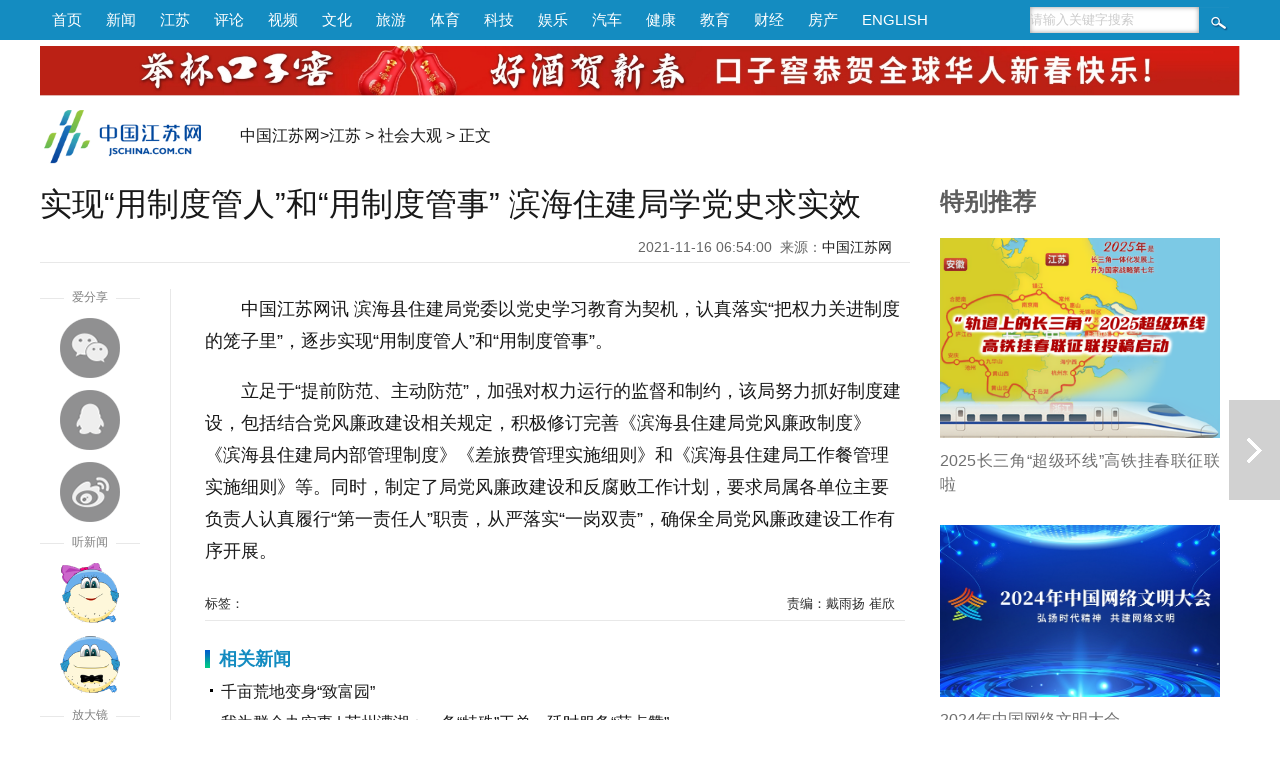

--- FILE ---
content_type: text/html
request_url: http://jsnews.jschina.com.cn/shms/202111/t20211116_2893239.shtml
body_size: 7785
content:
<!DOCTYPE html>
<html>
<head lang="zh">
<meta charset="utf-8">
<meta http-equiv="Content-Type" content="text/html; charset=utf-8"/>
<meta name="viewport" content="width=device-width,initial-scale=1,maximum-scale=1,minimum-scale=1,user-scalable=no">    
<title>实现“用制度管人”和“用制度管事” 滨海住建局学党史求实效_中国江苏网</title>
<!-- META信息区 开始 -->
<meta name="keywords" content="" />
<meta name="description" content="" />
<meta name="Copyright" content="中国江苏网" />
<meta name="filetype" content="0"> 
<meta name="publishedtype" content="1"> 
<meta name="pagetype" content="1"> 
<meta name="catalogs" content="bfw_1030">
<meta name="contentid" content="bfw_2893239"> 
<meta name="publishdate" content="2021-11-16 06:54:36"> 
<meta name="author" content="戴雨扬"> 
<meta name="source" content="中国江苏网">
<meta name="source_link" content="http://xh.xhby.net/pc/con/202111/16/content_994749.html">
<!-- META信息区 结束 -->
<meta itemprop="image" content="http://member.jschina.com.cn/jschina300.jpg" ignoreapd="1">
<link rel="apple-touch-icon-precomposed" href="http://member.jschina.com.cn/jschina300.jpg">
<link rel="shortcut icon" type="image/x-icon" href="http://member.jschina.com.cn/jschina300.jpg">
<script type="text/javascript">
(function(win,lib){var doc=win.document;var docEl=doc.documentElement;var metaEl=doc.querySelector('meta[name="viewport"]');var flexibleEl=doc.querySelector('meta[name="flexible"]');var dpr=0;var scale=0;var tid;var flexible=lib.flexible||(lib.flexible={});if(metaEl){console.warn("将根据已有的meta标签来设置缩放比例");var match=metaEl.getAttribute("content").match(/initial\-scale=([\d\.]+)/);if(match){scale=parseFloat(match[1]);dpr=parseInt(1/scale)}}else{if(flexibleEl){var content=flexibleEl.getAttribute("content");if(content){var initialDpr=content.match(/initial\-dpr=([\d\.]+)/);var maximumDpr=content.match(/maximum\-dpr=([\d\.]+)/);if(initialDpr){dpr=parseFloat(initialDpr[1]);scale=parseFloat((1/dpr).toFixed(2))}if(maximumDpr){dpr=parseFloat(maximumDpr[1]);scale=parseFloat((1/dpr).toFixed(2))}}}}if(!dpr&&!scale){var isAndroid=win.navigator.appVersion.match(/android/gi);var isIPhone=win.navigator.appVersion.match(/iphone/gi);var devicePixelRatio=win.devicePixelRatio;if(isIPhone){if(devicePixelRatio>=3&&(!dpr||dpr>=3)){dpr=3}else{if(devicePixelRatio>=2&&(!dpr||dpr>=2)){dpr=2}else{dpr=1}}}else{dpr=1}scale=1/dpr}docEl.setAttribute("data-dpr",dpr);if(!metaEl){metaEl=doc.createElement("meta");metaEl.setAttribute("name","viewport");metaEl.setAttribute("content","initial-scale="+scale+", maximum-scale="+scale+", minimum-scale="+scale+", user-scalable=no");if(docEl.firstElementChild){docEl.firstElementChild.appendChild(metaEl)}else{var wrap=doc.createElement("div");wrap.appendChild(metaEl);doc.write(wrap.innerHTML)}}function refreshRem(){var width=docEl.getBoundingClientRect().width;if(width/dpr>750){width=750*dpr}var rem=width/10;docEl.style.fontSize=rem+"px";flexible.rem=win.rem=rem}win.addEventListener("resize",function(){clearTimeout(tid);tid=setTimeout(refreshRem,300)},false);win.addEventListener("pageshow",function(e){if(e.persisted){clearTimeout(tid);tid=setTimeout(refreshRem,300)}},false);if(doc.readyState==="complete"){doc.body.style.fontSize=12*dpr+"px"}else{doc.addEventListener("DOMContentLoaded",function(e){doc.body.style.fontSize=12*dpr+"px"},false)}refreshRem();flexible.dpr=win.dpr=dpr;flexible.refreshRem=refreshRem;flexible.rem2px=function(d){var val=parseFloat(d)*this.rem;if(typeof d==="string"&&d.match(/rem$/)){val+="px"}return val};flexible.px2rem=function(d){var val=parseFloat(d)/this.rem;if(typeof d==="string"&&d.match(/px$/)){val+="rem"}return val}})(window,window["lib"]||(window["lib"]={}));
</script>
<link href="http://member.jschina.com.cn/2020zt/down/wz2020v2.css?v1" rel="stylesheet" type="text/css"> 
<style>
@media screen and (max-width : 750px) {
/*
.m_header{background-color:#128482;}
.m_nav_6 a {background:#128482;}
.m_nav_6 a:after {background:#128482 transparent;}
.m_nav_6 a:last-child:after{box-shadow: 2px -2px #128482;}
*/
}
</style>
<script type="text/javascript" src="http://member.jschina.com.cn/jquery/jquery-1.9.1.min.js"></script>
<script type="text/javascript" src="http://member.jschina.com.cn/jquery/swiper/swiper-3.4.2.jquery.min.js"></script>
<script src="http://res.wx.qq.com/open/js/jweixin-1.2.0.js"></script> 
<script src="http://member.jschina.com.cn/2018zt/jschina/wz2018v1.js?v4"></script>
<script type="text/javascript" src="http://member.jschina.com.cn/js/ckplayer/x/ckplayer.js"></script>
<base target="_self"/>
</head>
<body>
<div style="display:none"><img src="http://member.jschina.com.cn/jschina300.jpg" /></div>
<!-- 通用头区 -->
<div class="pc_header">
 <div class="box">
  <div class="left"><a href="http://www.jschina.com.cn/">首页</a><a href="http://news.jschina.com.cn/">新闻</a><a href="http://jsnews.jschina.com.cn/">江苏</a><a href="http://review.jschina.com.cn/">评论</a><a href="http://v.jschina.com.cn/">视频</a><a href="http://cul.jschina.com.cn/">文化</a><a href="http://tour.jschina.com.cn/">旅游</a><a href="http://sports.jschina.com.cn/">体育</a><a href="http://tech.jschina.com.cn/">科技</a><a href="http://ent.jschina.com.cn/">娱乐</a><a href="http://auto.jschina.com.cn/">汽车</a><a href="http://health.jschina.com.cn/">健康</a><a href="http://edu.jschina.com.cn/">教育</a><a href="http://economy.jschina.com.cn/">财经</a><a href="http://house.jschina.com.cn/">房产</a><a href="http://english.jschina.com.cn/">ENGLISH</a></div>
  <div class="right">
<form class="search_box" action="http://so.jschina.com.cn/was5/web/search?token=16.1422004478651.24&channelid=282695"  method="post" name="search" target="_blank">
   <input type="text" name="searchword" id="searchword" class="txt" onFocus="if(this.value!='') {this.value='';}this.style.color='#333';" onBlur="if(this.value=='') {this.value='请输入关键字搜索';this.style.color='#ccc';}" value="请输入关键字搜索" />
  <input name="Submit" id="Submit" type="submit" class="btn" value="" />
</form>
  </div>
  </div>
</div>

<div class="clear"></div>

<div class="pc_ad_swiper swiper-container">
<div class="swiper-wrapper">
    
      <div class="swiper-slide"><a href="https://mall.jd.com/index-704678.html"><img src="https://ad.jschina.com.cn/jsnews/jsdoc01/201803/W020250120356506491246.jpg" alt="微信截图_20250120095400.jpg"/></a></div>
    
</div>
</div>
<div class="clear"></div>
<div class="m_header">
    <div class="left">
        <a href="http://wap.jschina.com.cn/"><img src="http://member.jschina.com.cn/2018zt/jschina/logo.png" /></a> 
    </div>
    <div class="right">
        <div class="font"><a class="bigger">+</a></div>
        <div class="font"><a class="smaller">-</a></div>
        <div class="duxin-woman"><img src="http://member.jschina.com.cn/2020zt/down/images/voice.jpg" class="women_speak" /></div>
    </div>
</div>
<div class="clear"></div>
<div class="pc_logo">
<div class="logo"><a href="http://www.jschina.com.cn/"><img src="http://member.jschina.com.cn/2016/wenzhang/images/logo_02.png" height="60" /></a></div>
<div class="locat"><a href="http://www.jschina.com.cn/">中国江苏网</a>&gt;<a href="../../" title="江苏" class="CurrChnlCls">江苏</a>&nbsp;&gt;&nbsp;<a href="../" title="社会大观" class="CurrChnlCls">社会大观</a>&nbsp;&gt;&nbsp;正文</div>

</div>
<div class="clear"></div>



<div class="wrap">

<div class="left">

<div id="title">实现“用制度管人”和“用制度管事” 滨海住建局学党史求实效</div>
<div id="ftitle"></div>
<div id="ptime"><span id="pubtime_baidu">2021-11-16 06:54:00</span>&nbsp;&nbsp;<span id="source_baidu">来源：<a target="_blank" href="http://xh.xhby.net/pc/con/202111/16/content_994749.html">中国江苏网</a></span>&nbsp;&nbsp;</div>

<div class="clear"></div>


<div class="slide_left">
  <div style="color:#fff;z-index:-999;">1</div>
  <div id="slide_left_box">
    <div class="share">
      <div class="share-title"><span>爱分享</span></div>    
      <div class="share_wx"><a onclick="javascript:bShare.share(event,'weixin',0);return false;"></a></div>
      <div class="share_qq"><a onclick="javascript:bShare.share(event,'qqim',0);return false;"></a></div>
      <div class="share_wb"><a onclick="javascript:bShare.share(event,'sinaminiblog',0);return false;"></a></div>
    </div>
    <div class="duxin">
     <div class="duxin-title"><span>听新闻</span></div>    
     <div class="duxin-woman"><img class="women_speak" src="http://member.jschina.com.cn/2018zt/jschina/susu.png" _state="0" /></div>
     <div class="duxin-man"><img class="men_speak" _state="0" src="http://member.jschina.com.cn/2018zt/jschina/jiangjiang.png" /></div>
    </div>
    <div class="font">
      <div class="font-title"><span>放大镜</span></div>    
      <div class="font-zoomout"><a class="bigger">放大字体</a></div>
      <div class="font-zoomin"><a class="smaller">缩小字体</a></div>      
    </div>    
  </div>
  <div class="clear"></div>
</div>

<div class="slide_center">

<!--正文-->
<div id="content" class="articalCont">
<div class=TRS_Editor><p>中国江苏网讯 滨海县住建局党委以党史学习教育为契机，认真落实“把权力关进制度的笼子里”，逐步实现“用制度管人”和“用制度管事”。</p>
<p>立足于“提前防范、主动防范”，加强对权力运行的监督和制约，该局努力抓好制度建设，包括结合党风廉政建设相关规定，积极修订完善《滨海县住建局党风廉政制度》《滨海县住建局内部管理制度》《差旅费管理实施细则》和《滨海县住建局工作餐管理实施细则》等。同时，制定了局党风廉政建设和反腐败工作计划，要求局属各单位主要负责人认真履行“第一责任人”职责，从严落实“一岗双责”，确保全局党风廉政建设工作有序开展。</p></div>
<p></p>
</div>

<!-- 分页 开始 -->
    <SCRIPT LANGUAGE="JavaScript"> 
    <!-- 
    function createPageHTML(_nPageCount, _nCurrIndex, _sPageName, _sPageExt){ 
      if(_nPageCount == null || _nPageCount<=1){return;}  
      var nCurrIndex = _nCurrIndex || 0; 
      if(nCurrIndex == 0)   document.write("<a class=pageLinkOn>1</a>"); 
      else  document.write("<a href=\""+_sPageName+"."+_sPageExt+"\">1</a>&nbsp;");  
      for(var i=1; i<_nPageCount; i++){ 
       if(nCurrIndex == i) document.write("<a class=pageLinkOn>"+(i+1)+"</a>");  
       else document.write("<a href=\""+_sPageName+"_" + i + "."+_sPageExt+"\">"+(i+1)+"</a>"); 
      } 
    } 
    --> 
    </SCRIPT> 
    <div class="pageLink" id="pageLink">
    <SCRIPT LANGUAGE="JavaScript">createPageHTML(1, 0, "t20211116_2893239", "shtml");</SCRIPT>       
    </div>
    <!-- 分页 结束 -->

<div class="tags-editor">
<div class="tags">标签：</div>

<div id="editor"><span id="editor_baidu">责编：戴雨扬 崔欣</span></div>
</div>

<!-- 摘要 -->
<div class="abstract" style="display:none"></div>
<div class="abstract_wx" style="display:none"></div>

 
<!-- 相关新闻 开始 -->
<div class="related">
<h3>相关新闻</h3>
<ul>



<li><a href="./t20211116_2893238.shtml">千亩荒地变身“致富园”</a></li>

<li><a href="./t20211115_2893180.shtml">我为群众办实事 | 苏州漕湖：一条“特殊”工单，延时服务“获点赞”</a></li>

</ul>
</div>
<!-- 相关新闻 结束 -->
</div>

<div class="clear"></div>
</div>

<!-- right -->
<!--右侧区域-->
<style>
	.cr_tbtj{width:280px;}
	.cr_top{font-size:24px;color:#5d5d5d;font-weight: bold;}
	.cr_picbox{padding-top:20px;}
	.cr_picbox .cr_pic img{width:280px;height:auto;}
	.cr_picbox .cr_tit{line-height:24px;color:#707070;font-size:16px;text-align:justify;padding-top:8px;padding-bottom:8px;}
	.cr_picbox .cr_tit a{color:#707070;font-size:16px;}
</style>
<div class="content_right">
	<!--特别推荐-->
	<div class="cr_tbtj">
		<div class="cr_top">
			特别推荐
		</div>
		
	
		<div class="cr_picbox">
			<div class="cr_pic">
				<a href="https://m.jschina.com.cn/v3/waparticles/01166a4745744b46bdaf900b32795c42/ZAHrNEpHb3Pryay9/1"><img src="http://www.jschina.com.cn/2022index/tbtj/202410/W020241021501995935113.png" alt="微信图片_20241021135342.png"/></a>
			</div>
			<div class="cr_tit">
				<a href="https://m.jschina.com.cn/v3/waparticles/01166a4745744b46bdaf900b32795c42/ZAHrNEpHb3Pryay9/1">2025长三角“超级环线”高铁挂春联征联啦</a>
			</div>
		</div>
	
		<div class="cr_picbox">
			<div class="cr_pic">
				<a href="https://m.jschina.com.cn/v3/waparticles/55/NcVdL7efU3gdbS5i/1"><img src="http://www.jschina.com.cn/2022index/tbtj/202408/W020240827262804902210.png" alt="3.png"/></a>
			</div>
			<div class="cr_tit">
				<a href="https://m.jschina.com.cn/v3/waparticles/55/NcVdL7efU3gdbS5i/1">2024年中国网络文明大会</a>
			</div>
		</div>
	
		<div class="cr_picbox">
			<div class="cr_pic">
				<a href="https://wm.jschina.com.cn/2024/tsldzg/"><img src="http://www.jschina.com.cn/2022index/tbtj/202408/W020240819288855557852.jpg" alt="微信图片_20240819075903.jpg"/></a>
			</div>
			<div class="cr_tit">
				<a href="https://wm.jschina.com.cn/2024/tsldzg/">“童声里的中国”全国少年儿童合唱活动</a>
			</div>
		</div>
	
		<div class="cr_picbox">
			<div class="cr_pic">
				<a href="https://jsnews.jschina.com.cn/zt2024/yjqswcs/"><img src="http://www.jschina.com.cn/2022index/tbtj/202407/W020240731359029778365.jpg" alt="285973C210074BD542D604D7DE8.jpg"/></a>
			</div>
			<div class="cr_tit">
				<a href="https://jsnews.jschina.com.cn/zt2024/yjqswcs/">一江清水万重山</a>
			</div>
		</div>
	
		<div class="cr_picbox">
			<div class="cr_pic">
				<a href="https://jsnews.jschina.com.cn/zt2024/202407/t20240725_3437852.shtml"><img src="http://www.jschina.com.cn/2022index/tbtj/202407/W020240725342016460538.jpg" alt="12.jpg"/></a>
			</div>
			<div class="cr_tit">
				<a href="https://jsnews.jschina.com.cn/zt2024/202407/t20240725_3437852.shtml">锚定现代化 改革再深化</a>
			</div>
		</div>
	
		
	</div>
</div>
<!--右侧区域结束-->
<!--// right -->

<div class="clear"></div>

</div>

<!-- 上下篇 -->


<div class="nextdoc"><a href="./t20211116_2893238.shtml" title="千亩荒地变身“致富园”">下一篇</a></div>


<!-- 贴底导航 -->
<div class="m_footer">
    <div class="logo"><img src="http://member.jschina.com.cn/2020zt/down/images/logo.png" /></div>
    <a href="http://member.jschina.com.cn/xjs/index.html" ignoreapd="1" target="_blank">下载</a>

  <!--ul>
    <li><div class="font"><div class="font-zoomout"><a class="bigger"><i class="fa fa-font fa-lg"></i><i class="fa fa-plus-circle"></i></a></div></div> </li>
    <li><div class="font"><div class="font-zoomin"><a class="smaller"><i class="fa fa-font fa-lg"></i><i class="fa fa-minus-circle"></i></a></div></div></li>
    <li><div class="duxin-woman"><img class="women_speak" src="http://member.jschina.com.cn/2018zt/jschina/susu.png" _state="0" /></div> </li>
    <li><div class="duxin-man"><img class="men_speak" _state="0" src="http://member.jschina.com.cn/2018zt/jschina/jiangjiang.png" /></div></li>
  </ul-->
</div>

<!-- 尾区 -->
<div id="footer">
    <div class="pc_footer">
        <div>本站不良内容举报信箱：jubao@jschina.com.cn 举报电话：（025）84737000</div>
        <a href="http://corp.jschina.com.cn/about/" rel="nofollow">网站简介</a>&nbsp;|&nbsp;
        <a href="http://www.jschina.com.cn/ad/ad1.html" rel="nofollow">广告服务</a>&nbsp;|&nbsp;
        <a href="http://corp.jschina.com.cn/lawyer/" rel="nofollow">网站律师</a>&nbsp;|&nbsp;
        <a href="http://www.jschina.com.cn/sitemap/" rel="nofollow">网站地图</a>&nbsp;|&nbsp;
        <a href="http://corp.jschina.com.cn/contact/" rel="nofollow">联系方式</a>
        <br/>中国江苏网(江苏中江网传媒股份有限公司) 版权所有&nbsp;&nbsp;
        <a href="https://beian.miit.gov.cn/">苏ICP备07000608号</a><br/>
        <a href="http://news.jschina.com.cn/licence/news.html" rel="nofollow">国新网许可证3212006001号</a>&nbsp;&nbsp;视听节目许可证1008318号&nbsp;&nbsp;
        <a href="http://corp.jschina.com.cn/zpgg/202202/t20220228_2954037.shtml" rel="nofollow">广播电视节目制作经营许可证苏字第394号</a>
        <br/>电信业务经营许可证苏B1,B2-20110153<br/>
    </div>
    <div class="mobile_footer">中国江苏网 版权所有</div>
</div>

<!-- 百度推送 -->
<script>
(function(){
    var bp = document.createElement('script');
    var curProtocol = window.location.protocol.split(':')[0];
    if (curProtocol === 'https'){
   bp.src = 'https://zz.bdstatic.com/linksubmit/push.js';
  }
  else{
  bp.src = 'https://push.zhanzhang.baidu.com/push.js';
  }
    var s = document.getElementsByTagName("script")[0];
    s.parentNode.insertBefore(bp, s);
})();
</script>

<!-- 统计流量 -->
<script language="javascript" type="text/javascript" async>
(function(w,d,g,r){
    w['_wd_o']=r;
    w[r]=w[r]||function(){arguments.t=1*new Date(),(w[r].q=w[r].q||[]).push(arguments);};
    var a=d.createElement('script'),m=d.getElementsByTagName('script')[0];
    a.async=1;
    a.src=g;m.parentNode.insertBefore(a,m);
  })(window,document,'//cl2.webterren.com/webdig.js?z=12','_wa');

 _wa('wd_paramtracker', '_wdxid=000000000000000000000000000000000000000000');
</script>


<!-- 网脉 -->
<script id="_trs_ta_js" src="//ta.trs.cn/c/js/ta.js?mpid=2833" async="async" defer="defer"></script>
<script>
    (function(){
      // 记录阅读数
      $.ajax({
        url: 'https://jhdapi.xhby.net/interaction/api/v1/interaction/article-extnums/web/addClick', // 请求的URL
        type: 'POST',
        contentType: 'application/json',
        data: JSON.stringify({
          articleId: window.location.href
        }),
        dataType: 'json',
        success: function(response) {
          // 请求成功时的回调函数
          console.log(response);
        },
        error: function(xhr, status, error) {
          // 请求失败时的回调函数
          console.log("Error: " + error);
        }
      });
    })();
  </script>

<script type="text/javascript">
function shuxie(){

    var shareTitle = document.title,
    shareUrl = window.location.href,
    shareDesc = $(".abstract_wx").html(),
    shareImg = "https://member.jschina.com.cn/img2016/jschina.jpg";
    if($(".wxpiclogo").length>0&&$(".wxpiclogo").html()!=""){
	shareImg = $(".wxpiclogo").html();
    }

console.log(shareImg);

    $.ajax({
        url: "https://app.jschina.com.cn/wx/sample.php?url="+encodeURIComponent(shareUrl),
        dataType: 'jsonp',
        jsonp: 'jsonpcallback',

        success: function (data) {

            $.each(data, function (index, result) {
                if (result['status'] == 1) {
                    var appId = result['appId'],
          timestamp = result['timestamp'],
          nonceStr = result['nonceStr'],
          signature = result['signature'];

console.log("appId:"+appId+" | timestamp:"+ timestamp+" | nonceStr:"+nonceStr+" | signature:"+signature+" | rawString:"+result['rawString']);
//console.log("appId:"+appId);
                    wx.config({
                        debug: false,
                        appId: appId,
                        timestamp: timestamp,
                        nonceStr: nonceStr,
                        signature: signature,
                        jsApiList: [
              'onMenuShareTimeline',
              'onMenuShareAppMessage',
              'onMenuShareQQ',
              'onMenuShareWeibo'
                        ]
                    });

                }
            });
        }


    });


    wx.ready(function () {
        wx.onMenuShareAppMessage({
            title: shareTitle,
            desc: shareDesc,
            imgUrl: shareImg,
            link: shareUrl,
            success: function (res) {

            }
        });

        wx.onMenuShareTimeline({
            title: shareTitle,
            imgUrl: shareImg,
            link: shareUrl,
            success: function (res) {

            }
        });

        wx.onMenuShareQQ({
            title: shareTitle,
            desc: shareDesc,
            imgUrl: shareImg,
            link: shareUrl,
            success: function (res) {

            }
        });

        wx.onMenuShareWeibo({
            title: shareTitle,
            desc: shareDesc,
            imgUrl: shareImg,
            link: shareUrl,
            success: function (res) {

            }
        });
    });
}
shuxie();

</script>
<!--script type="text/javascript" charset="utf-8" src="https://static.bshare.cn/b/buttonLite.js#style=-1&amp;uuid=a56cbb29-a40b-4306-9058-d2957c541ee9&amp;pophcol=3&amp;lang=zh" ignoreapd="1"></script-->
<!--script type="text/javascript" charset="utf-8" src="https://member.jschina.com.cn/buttonLite.js#style=-1&uuid=a56cbb29-a40b-4306-9058-d2957c541ee9&pophcol=3&lang=zh" ignoreapd="1"></script-->

</body>
</html>

--- FILE ---
content_type: text/html; charset=UTF-8
request_url: https://app.jschina.com.cn/wx/sample.php?url=http%3A%2F%2Fjsnews.jschina.com.cn%2Fshms%2F202111%2Ft20211116_2893239.shtml&jsonpcallback=jQuery19109288323367946953_1768699863453&_=1768699863454
body_size: 551
content:
jQuery19109288323367946953_1768699863453([{"status":"1","appId":"wx7e6734c8398cee8a","timestamp":1768699858,"nonceStr":"CL2aLvrODLHXbUra","signature":"29ecdfd5ca6fea7815662f9359038e673bd4c9ab","url":"http:\/\/jsnews.jschina.com.cn\/shms\/202111\/t20211116_2893239.shtml","rawString":"jsapi_ticket=bxLdikRXVbTPdHSM05e5u73SxhTiajIj7bCfr89vUw2y9h0UshNDnRy_nMjq6IjherIfUyS7BoInF6U99Ivmnw&noncestr=CL2aLvrODLHXbUra&timestamp=1768699858&url=http:\/\/jsnews.jschina.com.cn\/shms\/202111\/t20211116_2893239.shtml"}])
